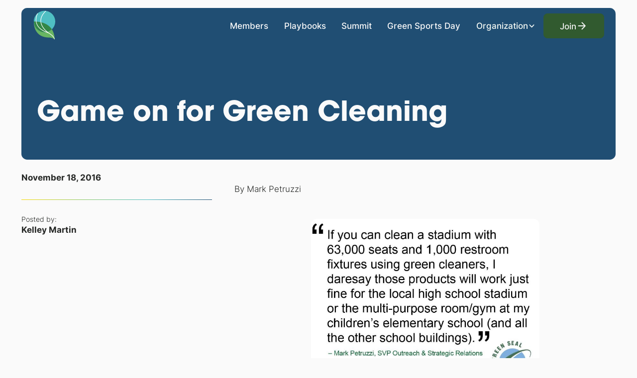

--- FILE ---
content_type: text/html; charset=utf-8
request_url: https://www.greensportsalliance.org/media/game-on-for-green-cleaning
body_size: 16692
content:
<!DOCTYPE html><!-- Last Published: Mon Nov 24 2025 22:00:39 GMT+0000 (Coordinated Universal Time) --><html data-wf-domain="www.greensportsalliance.org" data-wf-page="65d64f36cd95f5229b9a5e72" data-wf-site="65d64f36cd95f5229b9a5cfc" lang="en" data-wf-collection="65d64f36cd95f5229b9a5da0" data-wf-item-slug="game-on-for-green-cleaning"><head><meta charset="utf-8"/><title>Game on for Green Cleaning</title><meta content="Get ready to level up your cleaning game with eco-friendly products and tips. Go green and keep your home and the planet healthy!" name="description"/><meta content="Game on for Green Cleaning" property="og:title"/><meta content="Get ready to level up your cleaning game with eco-friendly products and tips. Go green and keep your home and the planet healthy!" property="og:description"/><meta content="" property="og:image"/><meta content="Game on for Green Cleaning" property="twitter:title"/><meta content="Get ready to level up your cleaning game with eco-friendly products and tips. Go green and keep your home and the planet healthy!" property="twitter:description"/><meta content="" property="twitter:image"/><meta property="og:type" content="website"/><meta content="summary_large_image" name="twitter:card"/><meta content="width=device-width, initial-scale=1" name="viewport"/><link href="https://cdn.prod.website-files.com/65d64f36cd95f5229b9a5cfc/css/green-sports-alliance-staging.webflow.shared.a79b8bb65.min.css" rel="stylesheet" type="text/css"/><script type="text/javascript">!function(o,c){var n=c.documentElement,t=" w-mod-";n.className+=t+"js",("ontouchstart"in o||o.DocumentTouch&&c instanceof DocumentTouch)&&(n.className+=t+"touch")}(window,document);</script><link href="https://cdn.prod.website-files.com/65d64f36cd95f5229b9a5cfc/65d64f36cd95f5229b9a5d2d_favicon.png" rel="shortcut icon" type="image/x-icon"/><link href="https://cdn.prod.website-files.com/65d64f36cd95f5229b9a5cfc/65d64f36cd95f5229b9a5d2e_webclip.png" rel="apple-touch-icon"/><link href="https://www.greensportsalliance.org/media/game-on-for-green-cleaning" rel="canonical"/><!-- Please keep this css code to improve the font quality-->
<style>
  * {
  -webkit-font-smoothing: antialiased;
  -moz-osx-font-smoothing: grayscale;
  -o-font-smoothing: antialiased;
}
</style>



<style>
  html { font-size: calc(0.625rem + 0.41666666666666663vw); }
  @media screen and (max-width:1920px) { html { font-size: calc(0.625rem + 0.41666666666666674vw); } }
  @media screen and (max-width:1440px) { html { font-size: calc(0.8126951092611863rem + 0.20811654526534862vw); } }
  @media screen and (max-width:479px) { html { font-size: calc(0.7494769874476988rem + 0.8368200836820083vw); } }
</style>

<!-- Dynamic meta tag -->
<meta property="og:url" id="dynamic-url" content="" />

<!-- Finsweet Cookie Consent -->
<script async src="https://cdn.jsdelivr.net/npm/@finsweet/cookie-consent@1/fs-cc.js" fs-cc-mode="opt-in"></script>

<!-- Google tag (gtag.js) -->
<script async="" src="https://www.googletagmanager.com/gtag/js?id=G-0W09E8283D" type="fs-cc" fs-cc-categories="analytics"></script>

<script type="fs-cc" fs-cc-categories="analytics">
  window.dataLayer = window.dataLayer || [];
  function gtag(){dataLayer.push(arguments);}
  gtag('js', new Date());

  gtag('config', 'G-0W09E8283D');
</script>

<style>  
.preloader {    
display: flex;  }
</style></head><body><div class="page_wrap"><div class="global-styles fs-cc-prefs_submit-hide w-embed w-script"><!-- custom js by fare·well --> 
<script>
var Webflow = Webflow || [];
Webflow.push(function () {
  // Check if the .section_side-header exists on the page
  var sectionExists = document.querySelector('.section_side-header') !== null;

  // Function to adjust menu lines color for mobile devices when .section_side-header is present
  function adjustMenuLinesColor() {
    // Check for mobile viewport width, up to 768px is considered mobile
    var isMobile = window.innerWidth <= 450;
    if (sectionExists && isMobile) {
      $('.menu-icon_line-top, .menu-icon_line-middle, .menu-icon_line-middle-inner, .menu-icon_line-bottom').removeClass('text-color-body');
    }
  }

  // Call the function initially to adjust menu lines color based on conditions
  adjustMenuLinesColor();

  // Listen to window resize to adjust menu lines color when conditions change
  $(window).resize(adjustMenuLinesColor);


  Webflow.scroll.on(function() {
    if (window.scrollY > 50) { // Starts when browser is scrolled on the Y axis
      $('#nav').addClass('nav_scrolled');
      $('#nav').addClass('shadow-small');
      $('#logo').addClass('logo_scrolled');
      $('.navbar_link, .navbar_dropdown-toggle, .button.is-alternate.is-icon.is-nav').addClass('text-color-body'); 
      $('.menu-icon_line-top, .menu-icon_line-middle, .menu-icon_line-middle-inner, .menu-icon_line-bottom').addClass('menu_scrolled');

 
    } else { // Not scrolled
      $('#nav').removeClass('nav_scrolled');
      $('#nav').removeClass('shadow-small');
      $('#logo').removeClass('logo_scrolled');
      $('.navbar_link, .navbar_dropdown-toggle, .button.is-alternate.is-icon.is-nav').removeClass('text-color-body'); 
      $('.menu-icon_line-top, .menu-icon_line-middle, .menu-icon_line-middle-inner, .menu-icon_line-bottom').removeClass('menu_scrolled');

      // Ensure the initial state is respected when not scrolled
      adjustMenuLinesColor();
    }
  });
});
</script>

<!-- Lumos Framework Global Styles -->

<style>
/* custom css by farew·well */

.noise::before {
  content: "";
  z-index: 100;
  position: absolute;
  top: 0;
  left: 0;
  width: 100%;
  height: 100%;
  background: url('https://s3-us-west-2.amazonaws.com/s.cdpn.io/1295275/background-noise.png');
  animation: 0.2s infinite noise;
  pointer-events: none;
}
@keyframes noise {
  0%, 100% {
    background-position: 0 0;
  }
  10% {
    background-position: -5% -10%;
  }
  20% {
    background-position: -15% 5%;
  }
  30% {
    background-position: 7% -25%;
  }
  40% {
    background-position: 20% 25%;
  }
  50% {
    background-position: -25% 10%;
  }
  60% {
    background-position: 15% 5%;
  }
  70% {
    background-position: 0% 15%;
  }
  80% {
    background-position: 25% 35%;
  }
  90% {
    background-position: -10% 10%;
  }
}


/* gradient application in headlines when using italics */
.c-heading em {
  background-image: linear-gradient(90deg, #8bc868, #4dbcc1, #140858);
  -webkit-background-clip: text;
  background-clip: text;
  color: transparent;
  font-style: normal; /*  Removes the italic slant */
}

/* sticky navbar poisition on scroll*/
.navbar_component.nav_scrolled {
    background: #fff;
    padding-top: 0;
}
/* color change navbar on scroll */ 
.navbar_link.text-color-body,
.navbar_dropdown-toggle.text-color-body,
.button.text-color-body{
    color: var(--text-color--text-color-body);
}


/* Lumos Defaults */

:root {
  --grid-breakout: [full-start] minmax(0, 1fr) [content-start] repeat(var(--site--column-count), minmax(0, var(--site--column-width))) [content-end] minmax(0, 1fr) [full-end];
  --grid-breakout-single: [full-start] minmax(0, 1fr) [content-start] minmax(0, calc(100% - var(--site--margin) * 2)) [content-end] minmax(0, 1fr) [full-end];
}
::before, ::after {
	box-sizing: border-box;
}
.w-embed:before, .w-embed:after,
.w-richtext:before, .w-richtext:after {
	content: unset;
}
html {
	background-color: var(--_theme---background);
}
button {
	background-color: unset;
	padding: unset;
	text-align: inherit;
}
button:not(:disabled) {
	cursor: pointer;
}
video {
	width: 100%;
	object-fit: cover;
}
/* remove padding of empty element */
.wf-empty {
	padding: 0;
}
svg {
	max-width: 100%;
}
@media (prefers-color-scheme: light) {
	option { color: black; }
}
img::selection {
	background: transparent;
}
/* Typography */
body {
	text-transform: var(--_text-style---text-transform);
	font-smoothing: antialiased;
	-webkit-font-smoothing: antialiased;
}
/* Clear Defaults */
a:not([class]) {
	text-decoration: underline;
}
h1,h2,h3,h4,h5,h6,p,blockquote,label {
	font-family: inherit;
	font-size: inherit;
	font-weight: inherit;
	line-height: inherit;
	letter-spacing: inherit;
	text-transform: inherit;
	text-wrap: inherit;
	margin-top: inherit;
	margin-bottom: inherit;
}
select:has(option[value=""]:checked) {
	color: color-mix(in lab, currentcolor 60%, transparent)
}
/* Selection Color */
::selection {
	background-color: var(--_theme---selection--background);
	color: var(--_theme---selection--text);
}
/* Margin Trim */
:is(.u-margin-trim,.u-rich-text) > :not(:not(.w-condition-invisible,.u-cover-absolute,.u-ignore-trim) ~ :not(.w-condition-invisible,.u-cover-absolute,.u-ignore-trim)),
:is(.u-margin-trim,.u-rich-text) > :not(:not(.w-condition-invisible,.u-cover-absolute,.u-ignore-trim) ~ :not(.w-condition-invisible,.u-cover-absolute,.u-ignore-trim)).u-display-contents > :first-child {
	margin-top: 0;
}
:is(.u-margin-trim,.u-rich-text) > :not(:has(~ :not(.w-condition-invisible,.u-cover-absolute,.u-ignore-trim))),
:is(.u-margin-trim,.u-rich-text) > :not(:has(~ :not(.w-condition-invisible,.u-cover-absolute,.u-ignore-trim))).u-display-contents > :last-child {
	margin-bottom: 0;
}
/* Line Height Trim */
:is(h1,h2,h3,h4,h5,h6,p):not(.u-text-trim-off,:has([class*="u-text-style-"]))::before,
[class*="u-text-style-"]:not(.u-text-trim-off,:has(h1,h2,h3,h4,h5,h6,p))::before {
	content: "";
	display: table;
	margin-bottom: calc(-0.5lh + var(--_text-style---trim-top));
}
:is(h1,h2,h3,h4,h5,h6,p):not(.u-text-trim-off,:has([class*="u-text-style-"]))::after,
[class*="u-text-style-"]:not(.u-text-trim-off,:has(h1,h2,h3,h4,h5,h6,p))::after {
	content: "";
	display: table;
	margin-bottom: calc(-0.5lh + var(--_text-style---trim-bottom));
}
/* Rich Text Links */
.w-richtext a {
	position: relative;
	z-index: 4;
}
/* Line Clamp */
.u-line-clamp-1, .u-line-clamp-2, .u-line-clamp-3, .u-line-clamp-4 {
	-webkit-line-clamp: 1;
	-webkit-box-orient: vertical;
}
.u-line-clamp-2 { -webkit-line-clamp: 2; }
.u-line-clamp-3 { -webkit-line-clamp: 3; }
.u-line-clamp-4 { -webkit-line-clamp: 4; }
/* Child Contain */
.u-child-contain > * {
	width: 100%;
	max-width: inherit !important;
  margin-inline: 0 !important;
	margin-top: 0 !important;
}
/* Hide */
.u-hide-if-empty:empty,
.u-hide-if-empty:not(:has(> :not(.w-condition-invisible))),
.u-hide-if-empty-cms:not(:has(.w-dyn-item)),
.u-embed-js,
.u-embed-css {
	display: none !important;
}
/* Focus State */
a, button, :where([tabindex]), [data-outline] {
	outline-offset: var(--focus--offset-outer);
}
a:focus-visible,
button:focus-visible,
[tabindex]:focus-visible,
label:has(input:focus-visible) [data-outline] {
	outline-color: var(--_theme---text);
	outline-width: var(--focus--width);
	outline-style: solid;
}
/* Disabled */
[data-button]:has(button:disabled) {
	opacity: 0.5;
  pointer-events: none;
}
/* Play Button */
.button_toggle_wrap:has([aria-pressed="true"]) .button_toggle_play {
	opacity: 0;
}
.button_toggle_wrap:has([aria-pressed="true"]) .button_toggle_pause {
	opacity: 1;
}
/* Global / Clickable Component */
.wf-design-mode .clickable_wrap {
	z-index: 0;
}
.clickable_wrap a[href="#"] {
	display: none;
}
.clickable_wrap a[href="#"] ~ button {
	display: block;
}
/* Responsive Above */
@container threshold-large (width >= 62em) {
	.u-order-unset-above { order: unset !important; }
	.u-all-unset-above { all: unset !important; }
	.u-grid-below { display: flex !important; }
}
@container threshold-medium (width >= 48em) {
	.u-order-unset-above { order: unset !important; }
	.u-all-unset-above { all: unset !important; }
	.u-grid-below { display: flex !important; }
}
@container threshold-small (width >= 30em) {
	.u-order-unset-above { order: unset !important; }
	.u-all-unset-above { all: unset !important; }
	.u-grid-below { display: flex !important; }
}
/* Responsive Below */
@container threshold-large (width < 62em) {
	.u-order-unset-below { order: unset !important; }
	.u-all-unset-below { all: unset !important; }
	.u-grid-above { display: flex !important; }
}
@container threshold-medium (width < 48em) {
	.u-order-unset-below { order: unset !important; }
	.u-all-unset-below { all: unset !important; }
	.u-grid-above { display: flex !important; }
}
@container threshold-small (width < 30em) {
	.u-order-unset-below { order: unset !important; }
	.u-all-unset-below { all: unset !important; }
	.u-grid-above { display: flex !important; }
}
/* Form Radio */
.form_main_radio_label:has(input:checked) .form_main_radio_circle_inner {
	opacity: 1;
}
/* Form Checkbox */
.form_main_checkbox_label:has(input:checked) .form_main_checkbox_box {
	background-color: currentColor;
	border-color: currentColor;
}
.form_main_checkbox_label:has(input:checked) .form_main_checkbox_icon {
	opacity: 1;
}

.menu_scrolled {
	background-color: #252725;
}
@media screen and (min-width: 991px) {
  .navbar_links_item > a:after {
      content: '';
      width: 100%;
      position: absolute;
      background: var(--swatch--neutral-100);
      height: 2px;
      left: 0;
      top: 70%;
      width: 0;
      transition: 0.5s all ease;
  }
  .navbar_links_item > a:hover:after {
      width: 80%;
      left: 10%;
  }
  .nav_scrolled .navbar_links_item > a:after {
      background: #222;
  }
  [column-count="3"]{
    grid-template-columns: 1fr 1fr 1fr;
  }
  [column-count="2"] {
  	grid-template-columns: 1fr 1fr;
  }
}
</style></div><div data-animation="default" class="navbar_component w-nav" data-easing2="ease" fs-scrolldisable-element="smart-nav" data-easing="ease" data-collapse="medium" data-w-id="411edb1f-462d-eef8-c3fc-94f08d591230" role="banner" data-duration="400" id="nav"><div class="u-container"><div class="navbar_container u-align-items-center"><a href="/" aria-label="Homepage" class="navbar_logo-link w-nav-brand"><img width="Auto" id="logo" alt="Green Sports Alliance Logo" src="https://cdn.prod.website-files.com/65d64f36cd95f5229b9a5cfc/65d64f36cd95f5229b9a5d23_Logo%20Icon.svg" loading="lazy" class="navbar_logo"/></a><nav role="navigation" class="navbar_menu w-nav-menu"><ul role="list" class="navbar_menu-left"><li class="navbar_links_item"><a href="/about/members" class="navbar_link w-nav-link">Members</a></li><li class="navbar_links_item"><a href="/resources/playbooks" class="navbar_link w-nav-link">Playbooks</a></li><li class="navbar_links_item"><a href="/summit" class="navbar_link w-nav-link">Summit</a></li><li class="navbar_links_item"><a href="/greensportsday" class="navbar_link w-nav-link">Green Sports Day</a></li><li class="navbar_links_item"><div data-delay="300" data-hover="true" data-w-id="81882268-9880-3727-ca33-5f25f28d1641" class="navbar5_menu-dropdown w-dropdown"><div class="navbar_dropdown-toggle w-dropdown-toggle"><div>Organization</div><div class="dropdown-chevron w-embed"><svg width=" 100%" height=" 100%" viewBox="0 0 16 16" fill="none" xmlns="http://www.w3.org/2000/svg">
<path fill-rule="evenodd" clip-rule="evenodd" d="M2.55806 6.29544C2.46043 6.19781 2.46043 6.03952 2.55806 5.94189L3.44195 5.058C3.53958 4.96037 3.69787 4.96037 3.7955 5.058L8.00001 9.26251L12.2045 5.058C12.3021 4.96037 12.4604 4.96037 12.5581 5.058L13.4419 5.94189C13.5396 6.03952 13.5396 6.19781 13.4419 6.29544L8.17678 11.5606C8.07915 11.6582 7.92086 11.6582 7.82323 11.5606L2.55806 6.29544Z" fill="currentColor"/>
</svg></div></div><nav class="navbar_dropdown-list w-dropdown-list"><div class="max-width-full"><div class="navbar_dropdown-content"><div class="navbar_dropdown-content-left"><div class="navbar_dropdown-link-list"><div id="w-node-_81882268-9880-3727-ca33-5f25f28d164b-f28d1633" class="navbar_dropdown_heading">Initiatives</div><a href="/summit" class="navbar5_dropdown-link w-inline-block"><div class="navbar5_item-right"><div class="text-weight-semibold">Summit</div></div></a><a href="/symposium" class="navbar5_dropdown-link w-inline-block"><div class="navbar5_item-right"><div class="text-weight-semibold">Symposium</div></div></a><a href="/playtozero" class="navbar5_dropdown-link w-inline-block"><div class="navbar5_item-right"><div class="text-weight-semibold">Play to Zero</div></div></a><a href="/greensportsday" class="navbar5_dropdown-link w-inline-block"><div class="navbar5_item-right"><div class="text-weight-semibold">Green Sports Day</div></div></a><a href="/advisory-services" class="navbar5_dropdown-link w-inline-block"><div class="navbar5_item-right"><div class="text-weight-semibold">Advisory Services</div></div></a><a href="/foundation" class="navbar5_dropdown-link w-inline-block"><div class="navbar5_item-right"><div class="text-weight-semibold">Foundation</div></div></a></div><div class="navbar_dropdown-link-list"><div id="w-node-c3af6ff5-fff9-a816-e22c-7c19b8bf2171-f28d1633" class="navbar_dropdown_heading">Resources</div><a href="/resources/webinars" class="navbar5_dropdown-link w-inline-block"><div class="navbar5_item-right"><div>Webinars</div></div></a><a href="/resources/playbooks" class="navbar5_dropdown-link w-inline-block"><div class="navbar5_item-right"><div class="text-weight-semibold">Playbooks</div></div></a><a href="/resources/case-studies" class="navbar5_dropdown-link w-inline-block"><div class="navbar5_item-right"><div class="text-weight-semibold">Case Studies</div></div></a><a href="/resource-center" class="navbar5_dropdown-link w-inline-block"><div class="navbar5_item-right"><div class="text-weight-semibold">All Resources</div></div></a></div><div class="navbar_dropdown-link-list"><div id="w-node-_4dd95fcb-dfb6-cc40-ee1b-8f94a50abed4-f28d1633" class="navbar_dropdown_heading">Media</div><a href="/gsa-media/press-releases-and-featured-articles" class="navbar5_dropdown-link w-inline-block"><div class="navbar5_item-right"><div class="text-weight-semibold">Press Releases &amp; Featured Articles</div></div></a><a href="/gsa-media/kit" class="navbar5_dropdown-link w-inline-block"><div class="navbar5_item-right"><div class="text-weight-semibold">Press &amp; Media Kit </div></div></a><a href="/gsa-media/videos" class="navbar5_dropdown-link w-inline-block"><div class="navbar5_item-right"><div class="text-weight-semibold">Video Library</div></div></a><a href="/media" class="navbar5_dropdown-link w-inline-block"><div class="navbar5_item-right"><div class="text-weight-semibold">All Media</div></div></a></div><div class="navbar_dropdown-link-list"><div id="w-node-da7eb44f-f125-b8eb-d7a5-8d5dd6d6bc54-f28d1633" class="navbar_dropdown_heading">Learn More</div><a href="/about" class="navbar5_dropdown-link w-inline-block"><div class="navbar5_item-right"><div>Alliance History</div></div></a><a href="/about/meet-the-team" class="navbar5_dropdown-link w-inline-block"><div class="navbar5_item-right"><div class="text-weight-semibold">Meet the Team</div></div></a><a href="/about/board-of-directors" class="navbar5_dropdown-link w-inline-block"><div class="navbar5_item-right"><div class="text-weight-semibold">Board of Directors</div></div></a><a href="/about/members" class="navbar5_dropdown-link w-inline-block"><div class="navbar5_item-right"><div class="text-weight-semibold">Member Directory</div></div></a><a href="/join" class="navbar5_dropdown-link w-inline-block"><div class="navbar5_item-right"><div class="text-weight-semibold">Become a Member</div></div></a><a href="https://confirmsubscription.com/h/j/9E6045269C9BF2CA" target="_blank" class="navbar5_dropdown-link w-inline-block"><div class="navbar5_item-right"><div class="text-weight-semibold">Subscribe</div></div></a><a href="/contact-us" class="navbar5_dropdown-link w-inline-block"><div class="navbar5_item-right"><div class="text-weight-semibold">Contact Us</div></div></a></div></div></div></div><div class="button-underline full"></div></nav></div></li></ul><div class="navbar_menu-right"><div data-wf--button-primary--style="base" class="button_main_wrap" data-button=""><div class="clickable_wrap u-cover-absolute"><a Target="" href="/join" class="clickable_link w-inline-block"><span class="clickable_text u-sr-only">Join</span></a><button type="button" class="clickable_btn"><span class="clickable_text u-sr-only">Join</span></button></div><div aria-hidden="true" class="button_main_text">Join</div><div class="icon_wrap"><svg viewBox="0 0 24 24" fill="currentColor" width="100%" height="100%" aria-hidden="true" class="u-svg"><path d="M16.172 10.9999L10.808 5.63592L12.222 4.22192L20 11.9999L12.222 19.7779L10.808 18.3639L16.172 12.9999H4V10.9999H16.172Z" vector-effect="non-scaling-stroke" fill="" stroke="" stroke-width=""></path></svg></div></div></div></nav><div class="navbar_menu-button w-nav-button"><div class="menu-icon"><div class="menu-icon_line-top text-color-body"></div><div class="menu-icon_line-middle text-color-body"><div class="menu-icon_line-middle-inner text-color-body"></div></div><div class="menu-icon_line-bottom text-color-body"></div></div></div></div></div></div><main class="page_main blog"><div class="blog_hero"><header class="small-hero_section u-section"><div data-wf--spacer--variant="none" class="u-section-spacer"></div><div class="small-hero_contain u-container"><div id="w-node-_01faafa1-ca2d-1f1a-ccdb-eddd6e681f4b-a745017d" class="side-header_full-width-title w-embed"><style>
.side-header_card-container {
  display: flex;
}
</style></div><div class="side-header_card-container u-theme-dark"><h1 id="w-node-be977adb-4704-ab67-2e6a-fc1d0653444c-a745017d" class="u-text-style-h1">Game on for Green Cleaning</h1></div></div><div data-wf--spacer--variant="main" class="u-section-spacer w-variant-0bc9f200-68d8-5727-3b86-4b1e8d7e3c93"></div></header></div><header class="blog_long-content u-section"><div class="u-container"><div class="u-contents"><div class="long-content_component"><div id="w-node-_30163317-173b-454c-0600-bd971342134a-9b9a5e72" class="long-content_left"><div class="long-content_image-wrapper"><img loading="lazy" alt2="" alt="Game on for Green Cleaning" src="" class="long-content_image w-dyn-bind-empty"/></div><div class="long-content_details"><div class="long-content_detail-row"><div class="spacer-small"></div><div class="long-content_text-wrapper"><div class="u-weight-bold">November 18, 2016</div></div></div><div class="long-content_divider"></div><div class="long-content_detail-row"><div class="text-size-small">Posted by:</div><div class="long-content_text-wrapper"><div class="content_author-details"><div class="u-weight-bold">Kelley Martin</div></div></div></div></div></div><div id="w-node-_30163317-173b-454c-0600-bd971342138a-9b9a5e72" class="long-content_right"><div data-wf--typography-paragraph--variant="base" class="c-paragraph w-richtext u-margin-bottom-text u-rich-text"><p>By Mark Petruzzi</p><figure class="w-richtext-align-center w-richtext-figure-type-image"><div><img src="https://cdn.prod.website-files.com/65d64f36cd95f5229b9a5d42/65d64f36cd95f5229b9a6ca9_2016.11.18-NewsFeed-Green-Seal-Green-Cleaning-IMAGE.jpeg" alt="2016-11-18-newsfeed-green-seal-green-cleaning-image"/></div></figure><p>If you’re reading the Sustainable Schools column in SP&amp;M, you’re probably using some green cleaning products, and you may even have a robust green cleaning program (products, procedures, and policies) in place. For too many of our schools, though, green cleaning is something they haven’t been able to implement. Some of the same, longstanding myths about green cleaning continue to pop up as reasons why not: green products are more expensive, green products don’t work as well, etc.Advocates for healthier school environments have been touting the benefits of green cleaning products for many years now: they’re cost-neutral to cost-saving (especially if you switch from ready-to-use products to concentrates), they perform like “traditional” cleaners, they’re safer for staff to handle and use, and they contain far fewer ingredients of concern to growing children’s bodies (and grown-ups, too). Even with all the positives, there are still schools and school districts where green cleaning hasn’t yet been embraced.Rather than continue to espouse the same green cleaning benefits and run headfirst into the same myths, I thought I’d share two resources that may help your school make the transition to a cleaning program that’s better for students, staff, and the environment.Fresh on the heels of the Summer Olympic Games, nearly everyone is a fan of one sport or another. While your facility managers, custodial staff, and school board may not all cheer for the same professional sports teams, I guarantee they all own at least one item of clothing with an elementary, middle, or high school mascot on it. They may even have been spotted wearing face paint or with hair sprayed in team colors. To take advantage of this enthusiasm, the first resource I want to share is the Green Sports Alliance Greener Cleaning Playbook.As noted on the Green Sports Alliance website (<a href="https://dev-green-sports-alliance.pantheonsite.io/" target="_blank">greensportsalliance.org</a>), “The Greener Cleaning Playbook is designed to help sports facilities reduce the health and environmental threats associated with cleaning sports venues. Beyond protecting health, the cleaning industry uses significant quantities of chemicals, paper products, cleaning equipment, plastic liners for waste receptacles, and other supplies.”<a href="https://webspm.com/articles/2016/10/01/green-cleaning.aspx" target="_blank">Read the full article here.</a></p></div><div class="button-article w-condition-invisible"><div class="button-group margin-top margin-small"><a href="#" class="button w-button">Read the full article here</a></div></div></div></div><div data-wf--spacer--variant="main" class="u-section-spacer w-variant-0bc9f200-68d8-5727-3b86-4b1e8d7e3c93"></div></div></div></header></main><footer class="footer_component"><div class="u-container"><div class="w-layout-grid footer_top-wrapper"><div class="footer_left-wrapper"><a href="/" aria-label="Homepage" class="footer_logo-link focus w-nav-brand"><img src="https://cdn.prod.website-files.com/65d64f36cd95f5229b9a5cfc/65d64f36cd95f5229b9a5d23_Logo%20Icon.svg" loading="lazy" width="55.5" alt="Green Sports Alliance Logo" class="footer_logo"/></a><div class="spacer-medium"></div><div class="heading-style-h6 text-color-white">Connect with us! </div><div class="spacer-xsmall"></div><ul role="list" class="footer_social-list"><li class="list-item"><a aria-label="Facebook" href="https://www.facebook.com/GreenSportsAlliance" target="_blank" class="footer_social-link w-inline-block"><div class="icon-embed-xsmall w-embed"><svg width="100%" height="100%" viewBox="0 0 24 24" fill="none" xmlns="http://www.w3.org/2000/svg">
<path d="M22 12.0611C22 6.50451 17.5229 2 12 2C6.47715 2 2 6.50451 2 12.0611C2 17.0828 5.65684 21.2452 10.4375 22V14.9694H7.89844V12.0611H10.4375V9.84452C10.4375 7.32296 11.9305 5.93012 14.2146 5.93012C15.3088 5.93012 16.4531 6.12663 16.4531 6.12663V8.60261H15.1922C13.95 8.60261 13.5625 9.37822 13.5625 10.1739V12.0611H16.3359L15.8926 14.9694H13.5625V22C18.3432 21.2452 22 17.083 22 12.0611Z" fill="CurrentColor"/>
</svg></div></a></li><li class="list-item"><a aria-label="Instagram" href="https://www.instagram.com/greensportsalliance/" target="_blank" class="footer_social-link w-inline-block"><div class="icon-embed-xsmall w-embed"><svg width="100%" height="100%" viewBox="0 0 24 24" fill="none" xmlns="http://www.w3.org/2000/svg">
<path fill-rule="evenodd" clip-rule="evenodd" d="M16 3H8C5.23858 3 3 5.23858 3 8V16C3 18.7614 5.23858 21 8 21H16C18.7614 21 21 18.7614 21 16V8C21 5.23858 18.7614 3 16 3ZM19.25 16C19.2445 17.7926 17.7926 19.2445 16 19.25H8C6.20735 19.2445 4.75549 17.7926 4.75 16V8C4.75549 6.20735 6.20735 4.75549 8 4.75H16C17.7926 4.75549 19.2445 6.20735 19.25 8V16ZM16.75 8.25C17.3023 8.25 17.75 7.80228 17.75 7.25C17.75 6.69772 17.3023 6.25 16.75 6.25C16.1977 6.25 15.75 6.69772 15.75 7.25C15.75 7.80228 16.1977 8.25 16.75 8.25ZM12 7.5C9.51472 7.5 7.5 9.51472 7.5 12C7.5 14.4853 9.51472 16.5 12 16.5C14.4853 16.5 16.5 14.4853 16.5 12C16.5027 10.8057 16.0294 9.65957 15.1849 8.81508C14.3404 7.97059 13.1943 7.49734 12 7.5ZM9.25 12C9.25 13.5188 10.4812 14.75 12 14.75C13.5188 14.75 14.75 13.5188 14.75 12C14.75 10.4812 13.5188 9.25 12 9.25C10.4812 9.25 9.25 10.4812 9.25 12Z" fill="CurrentColor"/>
</svg></div></a></li><li class="list-item"><a aria-label="Linked in" href="https://www.linkedin.com/company/green-sports-alliance/" target="_blank" class="footer_social-link w-inline-block"><div class="icon-embed-xsmall w-embed"><svg width="100%" height="100%" viewBox="0 0 24 24" fill="none" xmlns="http://www.w3.org/2000/svg">
<path fill-rule="evenodd" clip-rule="evenodd" d="M4.5 3C3.67157 3 3 3.67157 3 4.5V19.5C3 20.3284 3.67157 21 4.5 21H19.5C20.3284 21 21 20.3284 21 19.5V4.5C21 3.67157 20.3284 3 19.5 3H4.5ZM8.52076 7.00272C8.52639 7.95897 7.81061 8.54819 6.96123 8.54397C6.16107 8.53975 5.46357 7.90272 5.46779 7.00413C5.47201 6.15897 6.13998 5.47975 7.00764 5.49944C7.88795 5.51913 8.52639 6.1646 8.52076 7.00272ZM12.2797 9.76176H9.75971H9.7583V18.3216H12.4217V18.1219C12.4217 17.742 12.4214 17.362 12.4211 16.9819V16.9818V16.9816V16.9815V16.9812C12.4203 15.9674 12.4194 14.9532 12.4246 13.9397C12.426 13.6936 12.4372 13.4377 12.5005 13.2028C12.7381 12.3253 13.5271 11.7586 14.4074 11.8979C14.9727 11.9864 15.3467 12.3141 15.5042 12.8471C15.6013 13.1803 15.6449 13.5389 15.6491 13.8863C15.6605 14.9339 15.6589 15.9815 15.6573 17.0292V17.0294C15.6567 17.3992 15.6561 17.769 15.6561 18.1388V18.3202H18.328V18.1149C18.328 17.6629 18.3278 17.211 18.3275 16.7591V16.759V16.7588C18.327 15.6293 18.3264 14.5001 18.3294 13.3702C18.3308 12.8597 18.276 12.3563 18.1508 11.8627C17.9638 11.1286 17.5771 10.5211 16.9485 10.0824C16.5027 9.77019 16.0133 9.5691 15.4663 9.5466C15.404 9.54401 15.3412 9.54062 15.2781 9.53721L15.2781 9.53721L15.2781 9.53721C14.9984 9.52209 14.7141 9.50673 14.4467 9.56066C13.6817 9.71394 13.0096 10.0641 12.5019 10.6814C12.4429 10.7522 12.3852 10.8241 12.2991 10.9314L12.2991 10.9315L12.2797 10.9557V9.76176ZM5.68164 18.3244H8.33242V9.76733H5.68164V18.3244Z" fill="CurrentColor"/>
</svg></div></a></li></ul></div><div id="w-node-a99e5edb-0bd2-878e-6e27-8dea0322e528-0322e503" class="w-layout-grid footer_menu-wrapper"><ul role="list" class="footer_link-list lists"><li class="list-item"><a href="/about" class="footer_link">About</a></li><li class="list-item"><a href="/join" class="footer_link">Join</a></li><li class="list-item"><a href="/about/members" class="footer_link">Members</a></li><li class="list-item"><a href="/about/meet-the-team" class="footer_link">Our Team</a></li><li class="list-item"><a href="/about/board-of-directors" class="footer_link">Alliance Board</a></li><li class="list-item"><a href="/contact-us" class="footer_link">Contact</a></li><li class="list-item"><a href="http://www.greensportsalliancejp.org/" target="_blank" class="footer_link">Green Sports Alliance Japan</a></li></ul><ul role="list" class="footer_link-list lists"><li class="list-item"><a href="/summit" class="footer_link">Alliance Summit</a></li><li class="list-item"><a href="/greensportsday" class="footer_link">Green Sports Day</a></li><li class="list-item"><a href="/playtozero" class="footer_link">Play to Zero</a></li><li class="list-item"><a href="/foundation" class="footer_link">Our Foundation</a></li><li class="list-item"><a href="/advisory-services" class="footer_link">Advisory Services</a></li><li class="list-item"><a href="/events" class="footer_link">Events</a></li><li class="list-item"><a href="https://confirmsubscription.com/h/j/9E6045269C9BF2CA" target="_blank" class="footer_link">Subscribe</a></li></ul><ul role="list" class="footer_link-list lists"><li class="list-item"><a href="/resources/webinars" class="footer_link">Webinars</a></li><li class="list-item"><a href="/resources/playbooks" class="footer_link">Playbooks</a></li><li class="list-item"><a href="https://protectwhereweplay.com/" class="footer_link">Protect Where We Play</a></li><li class="list-item"><a href="/gsa-media/press-releases-and-featured-articles" class="footer_link">Press Releases &amp; Featured Articles</a></li><li class="list-item"><a href="/resources/impact-report-hub" class="footer_link">Impact Reports</a></li><li class="list-item"><a href="/gsa-media/kit" class="footer_link">Press &amp; Media Kit</a></li><li class="list-item"><a href="/resources/careers" class="footer_link">EcoSports</a></li></ul></div><div id="w-node-a99e5edb-0bd2-878e-6e27-8dea0322e540-0322e503" class="footer_bottom-wrapper"><div class="footer_credit-text">© Green Sports Alliance. All rights reserved.</div><ul role="list" class="footer_legal-list lists"><li class="list-item"><a href="/accessibility-statement" class="footer_legal-link focus">Accessibility Statement</a></li><li class="list-item"><a href="/privacy-policy" class="footer_legal-link focus">Privacy Policy</a></li><li class="list-item"><a href="https://drive.google.com/file/d/1c41e5r9c0LRvIa01Rua4OlPUQXj8fRMJ/view?usp=drive_link" class="footer_legal-link focus">Sustainability Policy</a></li></ul></div></div><div class="spacer-small"></div></div><div class="hide"><div fs-cc="banner" class="fs-cc-banner_component"><div class="fs-cc-banner_container"><div class="fs-cc-banner_text">By clicking <strong>“Accept All Cookies”</strong>, you agree to the storing of cookies on your device to enhance site navigation, analyze site usage, and assist in our marketing efforts. View our <a href="/privacy-policy">Privacy Policy</a> for more information.</div><ul role="list" class="fs-cc-banner_buttons-wrapper lists"><li class="list-item"><a fs-cc="open-preferences" href="#" class="focus">Preferences</a></li><li class="list-item"><a fs-cc="deny" href="#" class="button is-secondary w-button">Deny</a></li><li class="list-item"><a fs-cc="allow" href="#" class="button w-button">Accept</a></li><li class="list-item"><div aria-label="Close Cookie" fs-cc="close" class="fs-cc-banner_close focus"><div class="fs-cc-banner_close-icon w-embed"><svg fill="currentColor" aria-hidden="true" focusable="false" viewBox="0 0 16 16">
	<path d="M9.414 8l4.293-4.293-1.414-1.414L8 6.586 3.707 2.293 2.293 3.707 6.586 8l-4.293 4.293 1.414 1.414L8 9.414l4.293 4.293 1.414-1.414L9.414 8z"></path>
</svg></div></div></li></ul></div><div fs-cc="interaction" class="fs-cc-banner_trigger"></div></div><div fs-cc="manager" class="fs-cc-manager_component"><div arial-label="Open Cookie" fs-cc="open-preferences" class="fs-cc-manager_button focus"><div class="fs-cc-manager_icon w-embed"><svg viewBox="0 0 54 54" fill="none" xmlns="http://www.w3.org/2000/svg">
<g clip-path="url(#clip0)">
<path d="M52.631 30.3899C52.229 30.4443 51.8161 30.4769 51.3924 30.4769C47.5135 30.4769 44.2322 27.9344 43.1022 24.4358C42.9066 23.8382 42.4177 23.371 41.7984 23.2624C35.3553 22.0346 30.4877 16.3847 30.4877 9.5831C30.4877 6.72555 31.3461 4.07445 32.8237 1.86881C33.1714 1.34728 32.8781 0.641046 32.2588 0.521529C30.5529 0.173843 28.8036 0 27 0C12.093 0 0 12.093 0 27C0 41.907 12.093 54 27 54C40.4402 54 51.5553 44.2213 53.6415 31.3678C53.7392 30.7811 53.2068 30.303 52.631 30.3899Z" fill="#2A3D2B"/>
<path d="M14.8093 21.7738C16.7355 21.7738 18.297 20.2123 18.297 18.2861C18.297 16.3599 16.7355 14.7984 14.8093 14.7984C12.883 14.7984 11.3215 16.3599 11.3215 18.2861C11.3215 20.2123 12.883 21.7738 14.8093 21.7738Z" fill="#2A3D2B"/>
<path d="M16.5477 38.3215C17.9879 38.3215 19.1554 37.154 19.1554 35.7138C19.1554 34.2737 17.9879 33.1062 16.5477 33.1062C15.1075 33.1062 13.9401 34.2737 13.9401 35.7138C13.9401 37.154 15.1075 38.3215 16.5477 38.3215Z" fill="#2A3D2B"/>
<path d="M38.2129 7.06237L37.963 8.56177C37.7565 9.78953 38.4519 10.9956 39.6254 11.441L41.8419 12.2668C43.2978 12.8101 44.9167 11.9626 45.297 10.4523L46.0901 7.3014C46.5791 5.33481 44.7429 3.58551 42.8089 4.16137L40.06 4.98712C39.093 5.26961 38.3759 6.07364 38.2129 7.06237Z" fill="#2A3D2B"/>
<path d="M47.0354 16.5477L45.9815 17.0692C45.1557 17.4821 44.7972 18.4708 45.1557 19.3183L46.0032 21.2958C46.5139 22.4909 48.1111 22.7191 48.9477 21.7195L50.3058 20.0897C50.9469 19.3183 50.8056 18.1774 50.0125 17.5799L48.8608 16.7106C48.3284 16.3195 47.6221 16.2543 47.0354 16.5477Z" fill="#2A3D2B"/>
<path d="M52.2615 13.06C53.2216 13.06 53.9999 12.2816 53.9999 11.3215C53.9999 10.3614 53.2216 9.5831 52.2615 9.5831C51.3014 9.5831 50.5231 10.3614 50.5231 11.3215C50.5231 12.2816 51.3014 13.06 52.2615 13.06Z" fill="#2A3D2B"/>
<path d="M30.2704 50.7296C15.3634 50.7296 3.27042 38.6366 3.27042 23.7296C3.27042 17.1018 5.66076 11.039 9.61569 6.34528C3.73763 11.2998 0 18.7099 0 27C0 41.907 12.093 54 27 54C35.2901 54 42.7002 50.2732 47.6439 44.3952C42.9501 48.3501 36.8873 50.7296 30.2704 50.7296Z" fill="#2A3D2B"/>
<path d="M42.2222 10.2459C40.7662 9.70263 39.897 8.19236 40.1469 6.64951L40.4403 4.86761L40.0274 4.98713C39.0712 5.26963 38.365 6.07365 38.202 7.06238L37.9521 8.56178C37.7457 9.78955 38.4411 10.9956 39.6145 11.4411L41.831 12.2668C43.0044 12.7014 44.2648 12.2342 44.9167 11.2563L42.2222 10.2459Z" fill="#2A3D2B"/>
<path d="M47.8612 20.1658L46.905 17.9276C46.7203 17.5038 46.7095 17.0584 46.8181 16.6455L45.9815 17.0692C45.1557 17.4821 44.7972 18.4708 45.1557 19.3183L46.0032 21.2958C46.5139 22.491 48.1111 22.7191 48.9477 21.7195L49.2845 21.3175C48.6869 21.198 48.1328 20.8069 47.8612 20.1658Z" fill="#2A3D2B"/>
<path d="M16.6563 19.9268C14.7332 19.9268 13.1686 18.3622 13.1686 16.4391C13.1686 15.961 13.2664 15.4938 13.4402 15.0809C12.1907 15.6133 11.3107 16.8519 11.3107 18.2861C11.3107 20.2093 12.8753 21.7739 14.7984 21.7739C16.2435 21.7739 17.4821 20.8938 18.0036 19.6443C17.6016 19.829 17.1344 19.9268 16.6563 19.9268Z" fill="white"/>
<path d="M17.9059 36.9634C16.4608 36.9634 15.2982 35.79 15.2982 34.3557C15.2982 33.9863 15.3743 33.6386 15.5155 33.3235C14.592 33.7256 13.9401 34.6491 13.9401 35.7248C13.9401 37.1698 15.1135 38.3324 16.5477 38.3324C17.6234 38.3324 18.5469 37.6805 18.9489 36.757C18.623 36.8873 18.2753 36.9634 17.9059 36.9634Z" fill="white"/>
<path d="M33.0954 41.8093C35.0216 41.8093 36.5831 40.2477 36.5831 38.3215C36.5831 36.3953 35.0216 34.8338 33.0954 34.8338C31.1692 34.8338 29.6077 36.3953 29.6077 38.3215C29.6077 40.2477 31.1692 41.8093 33.0954 41.8093Z" fill="#2A3D2B"/>
<path d="M34.9425 39.9513C33.0193 39.9513 31.4547 38.3867 31.4547 36.4636C31.4547 35.9855 31.5525 35.5183 31.7264 35.1054C30.4769 35.6378 29.5968 36.8765 29.5968 38.3107C29.5968 40.2338 31.1614 41.7984 33.0845 41.7984C34.5296 41.7984 35.7682 40.9183 36.2898 39.6688C35.8877 39.8535 35.4314 39.9513 34.9425 39.9513Z" fill="white"/>
<path d="M27.8063 22.9281C27.9601 21.9804 27.3165 21.0874 26.3688 20.9336C25.421 20.7798 24.5281 21.4234 24.3743 22.3711C24.2205 23.3188 24.864 24.2118 25.8118 24.3656C26.7595 24.5194 27.6525 23.8758 27.8063 22.9281Z" fill="#2A3D2B"/>
<path d="M42.6785 35.6487C42.798 35.6487 42.9284 35.6161 43.0371 35.5618C43.4391 35.3553 43.602 34.8664 43.4065 34.4644L42.5373 32.726C42.3308 32.3239 41.8419 32.161 41.4399 32.3565C41.0379 32.563 40.8749 33.0519 41.0705 33.4539L41.9397 35.1924C42.0918 35.4857 42.3743 35.6487 42.6785 35.6487Z" fill="white"/>
<path d="M33.0954 30.4225C33.2149 30.4225 33.3453 30.39 33.4539 30.3356L35.1923 29.4664C35.5944 29.26 35.7573 28.771 35.5618 28.369C35.3553 27.967 34.8664 27.804 34.4644 27.9996L32.726 28.8688C32.3239 29.0753 32.161 29.5642 32.3565 29.9662C32.5087 30.2596 32.802 30.4225 33.0954 30.4225Z" fill="white"/>
<path d="M8.85515 28.2386C8.9964 28.5211 9.28976 28.6841 9.58312 28.6841C9.70263 28.6841 9.83302 28.6515 9.94167 28.5972C10.3437 28.3908 10.5067 27.9018 10.3111 27.4998L9.44187 25.7614C9.23543 25.3594 8.7465 25.1964 8.34449 25.392C7.94247 25.5984 7.7795 26.0873 7.97507 26.4894L8.85515 28.2386Z" fill="white"/>
<path d="M22.2845 41.9505L20.5461 42.8197C20.1441 43.0262 19.9811 43.5151 20.1767 43.9171C20.3179 44.1996 20.6113 44.3626 20.9046 44.3626C21.0242 44.3626 21.1545 44.33 21.2632 44.2757L23.0016 43.4064C23.4036 43.2 23.5666 42.7111 23.371 42.3091C23.1755 41.907 22.6865 41.7441 22.2845 41.9505Z" fill="white"/>
<path d="M23.2189 9.00724L22.3497 8.13802C22.0346 7.82293 21.5131 7.82293 21.198 8.13802C20.8829 8.45311 20.8829 8.97464 21.198 9.28973L22.0672 10.1589C22.2302 10.3219 22.4366 10.398 22.6431 10.398C22.8495 10.398 23.0559 10.3219 23.2189 10.1589C23.5449 9.84385 23.5449 9.32233 23.2189 9.00724Z" fill="white"/>
<path d="M19.4596 28.1626C19.1445 28.4777 19.1445 28.9992 19.4596 29.3143L20.3288 30.1835C20.4918 30.3465 20.6982 30.4226 20.9047 30.4226C21.1111 30.4226 21.3175 30.3465 21.4805 30.1835C21.7956 29.8684 21.7956 29.3469 21.4805 29.0318L20.6113 28.1626C20.2853 27.8475 19.7747 27.8475 19.4596 28.1626Z" fill="white"/>
<path d="M29.6729 47.0354V47.9046C29.6729 48.3501 30.0423 48.7195 30.4877 48.7195C30.9332 48.7195 31.3026 48.3501 31.3026 47.9046V47.0354C31.3026 46.5899 30.9332 46.2205 30.4877 46.2205C30.0423 46.2205 29.6729 46.5791 29.6729 47.0354Z" fill="white"/>
<path d="M25.8374 15.3851L26.7067 14.5159C27.0217 14.2008 27.0217 13.6793 26.7067 13.3642C26.3916 13.0491 25.87 13.0491 25.5549 13.3642L24.6857 14.2334C24.3706 14.5485 24.3706 15.07 24.6857 15.3851C24.8487 15.5481 25.0551 15.6241 25.2616 15.6241C25.468 15.6241 25.6745 15.5372 25.8374 15.3851Z" fill="white"/>
</g>
<defs>
<clipPath id="clip0">
<rect width="54" height="54" fill="white"/>
</clipPath>
</defs>
</svg></div></div><div fs-cc="interaction" class="fs-cc-manager_trigger"></div></div><div fs-cc-scroll="disable" fs-cc="preferences" class="fs-cc-prefs_component w-form"><form id="cookie-preferences" name="wf-form-Cookie-Preferences" data-name="Cookie Preferences" method="get" class="fs-cc-prefs_form" data-wf-page-id="65d64f36cd95f5229b9a5e72" data-wf-element-id="74ebdfbe-57ec-1a99-cd4b-428fced44690"><div fs-cc="close" class="fs-cc-prefs_close"><div class="fs-cc-prefs_close-icon w-embed"><svg fill="currentColor" aria-hidden="true" focusable="false" viewBox="0 0 16 16">
	<path d="M9.414 8l4.293-4.293-1.414-1.414L8 6.586 3.707 2.293 2.293 3.707 6.586 8l-4.293 4.293 1.414 1.414L8 9.414l4.293 4.293 1.414-1.414L9.414 8z"></path>
</svg></div></div><div class="fs-cc-prefs_content"><div class="fs-cc-prefs_space-small"><div class="fs-cc-prefs_title">Privacy Preference Center</div></div><div class="fs-cc-prefs_space-small"><div class="fs-cc-prefs_text">When you visit websites, they may store or retrieve data in your browser. This storage is often necessary for the basic functionality of the website. The storage may be used for marketing, analytics, and personalization of the site, such as storing your preferences. Privacy is important to us, so you have the option of disabling certain types of storage that may not be necessary for the basic functioning of the website. Blocking categories may impact your experience on the website.</div></div><div class="button-group"><a fs-cc="deny" href="#" class="button is-secondary w-button">Reject all cookies</a><a fs-cc="allow" href="#" class="button w-button">Allow all cookies</a></div><div class="spacer-medium"></div><div class="fs-cc-prefs_space-small"><div class="heading-style-h5">Manage Consent Preferences by Category</div></div><div class="fs-cc-prefs_option"><div class="fs-cc-prefs_toggle-wrapper"><div class="fs-cc-prefs_label">Essential</div><div class="fs-cc-prefs_text"><strong>Always Active</strong></div></div><div class="fs-cc-prefs_text">These items are required to enable basic website functionality.</div></div><div class="fs-cc-prefs_option"><div class="fs-cc-prefs_toggle-wrapper"><div class="fs-cc-prefs_label">Marketing</div><label class="w-checkbox fs-cc-prefs_checkbox-field"><input type="checkbox" id="Marketing" name="Marketing" data-name="Marketing" fs-cc-checkbox="marketing" class="w-checkbox-input fs-cc-prefs_checkbox"/><span for="Marketing" class="fs-cc-prefs_checkbox-label w-form-label">Essential</span><div class="fs-cc-prefs_toggle"></div></label></div><div class="fs-cc-prefs_text">These items are used to deliver advertising that is more relevant to you and your interests. They may also be used to limit the number of times you see an advertisement and measure the effectiveness of advertising campaigns. Advertising networks usually place them with the website operator’s permission.</div></div><div class="fs-cc-prefs_option"><div class="fs-cc-prefs_toggle-wrapper"><div class="fs-cc-prefs_label">Personalization</div><label class="w-checkbox fs-cc-prefs_checkbox-field"><input type="checkbox" id="Personalization" name="Personalization" data-name="Personalization" fs-cc-checkbox="personalization" class="w-checkbox-input fs-cc-prefs_checkbox"/><span for="Personalization" class="fs-cc-prefs_checkbox-label w-form-label">Essential</span><div class="fs-cc-prefs_toggle"></div></label></div><div class="fs-cc-prefs_text">These items allow the website to remember choices you make (such as your user name, language, or the region you are in) and provide enhanced, more personal features. For example, a website may provide you with local weather reports or traffic news by storing data about your current location.</div></div><div class="fs-cc-prefs_option"><div class="fs-cc-prefs_toggle-wrapper"><div class="fs-cc-prefs_label">Analytics</div><label class="w-checkbox fs-cc-prefs_checkbox-field"><input type="checkbox" id="Analytics" name="Analytics" data-name="Analytics" fs-cc-checkbox="analytics" class="w-checkbox-input fs-cc-prefs_checkbox"/><span for="Analytics" class="fs-cc-prefs_checkbox-label w-form-label">Essential</span><div class="fs-cc-prefs_toggle"></div></label></div><div class="fs-cc-prefs_text">These items help the website operator understand how its website performs, how visitors interact with the site, and whether there may be technical issues. This storage type usually doesn’t collect information that identifies a visitor.</div></div><div class="fs-cc-prefs_buttons-wrapper"><a fs-cc="submit" href="#" class="button w-button">Confirm my preferences and close</a></div><input type="submit" data-wait="Please wait..." class="fs-cc-prefs_submit-hide w-button" value="Submit"/><div class="w-embed"><style>
/* smooth scrolling on iOS devices */
.fs-cc-prefs_content{-webkit-overflow-scrolling: touch}
</style></div></div></form><div class="w-form-done"></div><div class="w-form-fail"></div><div fs-cc="close" class="fs-cc-prefs_overlay"></div><div fs-cc="interaction" class="fs-cc-prefs_trigger"></div></div></div></footer></div><script src="https://d3e54v103j8qbb.cloudfront.net/js/jquery-3.5.1.min.dc5e7f18c8.js?site=65d64f36cd95f5229b9a5cfc" type="text/javascript" integrity="sha256-9/aliU8dGd2tb6OSsuzixeV4y/faTqgFtohetphbbj0=" crossorigin="anonymous"></script><script src="https://cdn.prod.website-files.com/65d64f36cd95f5229b9a5cfc/js/webflow.schunk.e0c428ff9737f919.js" type="text/javascript"></script><script src="https://cdn.prod.website-files.com/65d64f36cd95f5229b9a5cfc/js/webflow.053fccb0.da846aba7e2cc212.js" type="text/javascript"></script>
<script>

  //Dynamic og:url
  var currentUrl = window.location.href;
  currentUrl = currentUrl.replace(/\/$/, ""); // Remove trailing slash
  $("#dynamic-url").attr("content", currentUrl);

  document.addEventListener('DOMContentLoaded', function() {
    const internalHostName = window.location.hostname;
    document.querySelectorAll('a').forEach(function(link) {
      if (link.hostname !== internalHostName && link.hostname !== '') {
        link.target = '_blank';
        link.rel = 'noopener noreferrer';
      }
    });
  });

  //Add aria-label to input/textarea form
  $(document).ready(function(){
    // Loop through all input elements
    $("form input").each(function() {
      var input = $(this);

      // Check if input has aria-label attribute
      if (!input.attr("aria-label")) {
        // Get the value of placeholder
        var placeholderText = input.attr("placeholder");

        // Add placeholder value to aria-label
        if (placeholderText) {
          input.attr("aria-label", placeholderText);
        }
      }
    });
  });

  //Dynamic copyright
  var dteNow = new Date();
  var intYear = dteNow.getFullYear();
  $('.footer5_credit-text').each(function() {
    var text = $(this).text();
    $(this).text(text.replace('Year', intYear));
  });

  // for Padding when cookie is visible on first load
  $(window).on("load", function() {
    setTimeout(function() {
      if ($('.fs-cc-banner_component').is(':visible')) {
        $('.footer').addClass('cookie-banner-showing');
      } else {
        $('.footer').removeClass('cookie-banner-showing');
      }
    }, 2000);
  });
  $(".fs-cc-banner_buttons-wrapper a, .fs-cc-banner_close").click(function(){
    $('.footer').removeClass('cookie-banner-showing');
  });


  //Aria-Label
  let links = $('a[target="_blank"]');
  links.each(function () {
    let link = $(this);
    let altText = link.attr('aria-label') ||
        (link.find('img').length ? link.find('img').attr('alt') : '') ||
        link.attr('title') || link.text() ||
        '';

    link.attr('aria-label', altText + ' (opens in a new window)');
  });

  //Add focus class on checkbox label
  $('.fs_cmsfilter_checkbox input').focus(function(){
    $(this).closest('label').addClass('direct-focus');
  }).blur(function(){
    $(this).closest('label').removeClass('direct-focus');
  });

  //Add alt text to blog content
  $('.long-content_right img').each(function(){
    let $alt = $(this).attr('alt');
    console.log($('h1').text());
    if($alt == ""){
      $(this).attr('alt', $('h1').text() )    
    }
  })
</script>

</body></html>